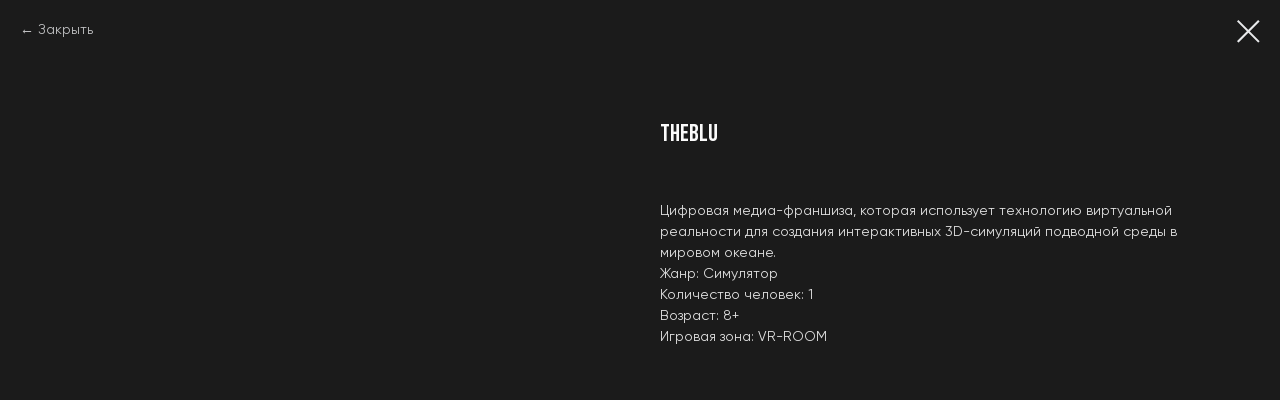

--- FILE ---
content_type: text/css
request_url: https://static.tildacdn.com/css/tilda-quiz-form-1.1.min.css
body_size: 7231
content:
.t-quiz{--step-padding-top:45px;--padding-vertical:35px;--padding-horizontal:45px;--primary-color:#1f5bff;--primary-color-transparent:#1f5bff33;--panel-default-bg-color:#f4f4f4;--text-secondary:rgba(0,0,0,.5);--background-padding:10px;--two-cols-even:minmax(0,1fr) minmax(0,1fr);--two-cols-odd:minmax(0,1fr) minmax(0,2fr);--full-height:100vh;--full-height-with-border:calc(100vh - var(--border-size)*2);--height-100-with-border:calc(100% - var(--border-size)*2);--min-height-mobile:550px;--max-height-mobile:80vh;--min-height-tablet:650px;--gap-between-two-cols:40px;--panel-type:none;--mobile-distance-to-consultant:28px;--mobile-distance-to-media:15px;--step-overflow-gradient-height:20px}.t-quiz.topside-panel{--panel-type:header}.t-quiz.leftside-panel,.t-quiz.rightside-panel{--panel-type:sidebar}.t-quiz__quiz{background-color:var(--panel-default-bg-color);border-radius:var(--outer-border-radius);border-style:solid;box-sizing:border-box;container:quiz/inline-size;width:100%}.t-quiz.popup .t-popup__container{border-radius:var(--outer-border-radius)}.t-quiz.popup .t-popup__container.t-popup__container_no-transform{transition:height .3s ease-in-out!important}.t-quiz__quiz-wrapper{background-color:var(--panel-background-color);border-style:solid;display:-webkit-flex;display:-ms-flexbox;display:flex;-webkit-flex-direction:column;-ms-flex-direction:column;flex-direction:column;height:100%;position:relative;transition:all .3s ease-in-out}.t-quiz.popup.fullscreen:not(.fixed-height) .t-quiz__quiz-wrapper{height:var(--height-100-with-border)}.t-quiz.fullscreen:not(.popup):not(.fixed-height){display:-webkit-flex;display:-ms-flexbox;display:flex;min-height:var(--full-height)}.t-quiz.popup.fullscreen .t-popup__container{display:-webkit-flex;display:-ms-flexbox;display:flex;left:0;right:0}.t-quiz.popup.fullscreen:not(.fixed-height) .t-popup__container{min-height:var(--full-height)}.t-quiz.popup.fullscreen.fixed-height .t-quiz__quiz,.t-quiz.popup.fullscreen.t-quiz.popup .t-popup__container{background-color:transparent!important}.t-quiz.popup.fullscreen .t-popup{padding:0}.t-quiz.popup.fullscreen:not(.fixed-height) .t-popup__container.t-popup__container-static{margin:0}.t-quiz:not(.fullscreen) .t-quiz__result-container{display:-webkit-flex;display:-ms-flexbox;display:flex;-webkit-flex-direction:column;-ms-flex-direction:column;flex-direction:column;min-height:100%}.t-quiz:not(.fullscreen) .t-quiz__result-wrapper{-webkit-flex:1;-ms-flex:1;flex:1}.t-quiz.fullscreen .t-quiz__result,.t-quiz.fullscreen .t-quiz__result-wrapper{height:100%!important}.t-quiz.fixed-height .t-quiz__result-container,.t-quiz.fullscreen:not(.fixed-height) .t-quiz__result-container{display:-webkit-flex;display:-ms-flexbox;display:flex;-webkit-flex-direction:column;-ms-flex-direction:column;flex-direction:column;height:100%}.t-quiz.fixed-height .t-quiz__main,.t-quiz.fullscreen:not(.fixed-height) .t-quiz__main{display:-webkit-flex;display:-ms-flexbox;display:flex;-webkit-flex:1;-ms-flex:1;flex:1;-webkit-flex-direction:column;-ms-flex-direction:column;flex-direction:column}.t-quiz.fixed-height .t-quiz__quiz-form-wrapper,.t-quiz.fullscreen:not(.fixed-height) .t-quiz__quiz-form-wrapper{-webkit-flex:1;-ms-flex:1;flex:1}.t-quiz.popup.fullscreen:not(.fixed-height):has(.t-quiz__cover.t-step-form__step_active,.t-quiz__result.t-step-form__step_active) .t-quiz__quiz-form-wrapper{height:100%}.t-quiz.fullscreen:not(.fixed-height) .t-quiz__cover,.t-quiz.fullscreen:not(.fixed-height) .t-quiz__cover__container,.t-quiz.fullscreen:not(.fixed-height) .t-quiz__cover__fullscreen-container,.t-quiz.fullscreen:not(.fixed-height) .t-quiz__cover__img,.t-quiz.fullscreen:not(.fixed-height) .t-quiz__cover__side-container,.t-quiz.fullscreen:not(.fixed-height) .t-quiz__cover__side-cover{height:100%!important}.t-quiz__quiz-wrapper.t-quiz__quiz-wrapper_fullscreen .t-quiz__sidebar{width:clamp(var(--sidebar-width),20%,300px)}.t-quiz .t-quiz.popup-fullscreen .t-popup__container{margin:0}.t-quiz__panel.t-quiz__sidebar,.t-quiz__quiz-wrapper.t-quiz__quiz-wrapper_dynamic-height .t-quiz__cover,.t-quiz__quiz-wrapper.t-quiz__quiz-wrapper_fixed-height,.t-quiz__quiz-wrapper_fixed-height .t-quiz__content-padding-container,.t-quiz__quiz-wrapper_fixed-height .t-quiz__content-wrapper,.t-quiz__quiz-wrapper_fixed-height .t-quiz__main{overflow-y:auto}.t-quiz__content-wrapper{-ms-flex-pack:justify;background-color:var(--quiz-background-color,#fff);container:main/inline-size;display:-webkit-flex;display:-ms-flexbox;display:flex;-webkit-flex:1;-ms-flex:1;flex:1;-webkit-flex-direction:column;-ms-flex-direction:column;flex-direction:column;-webkit-justify-content:space-between;justify-content:space-between;position:relative;width:100%;z-index:1}.t-step-form__step{padding:var(--step-padding-top) var(--padding-horizontal) 55px}.t-quiz__cover{padding:0;width:100%}.t-quiz__cover__content-container{-ms-flex-align:center;-ms-flex-pack:center;-webkit-align-items:center;align-items:center;box-sizing:border-box;display:-webkit-flex;display:-ms-flexbox;display:flex;-webkit-flex-direction:column;-ms-flex-direction:column;flex-direction:column;gap:30px;-webkit-justify-content:center;justify-content:center;width:100%}.t-quiz__cover__fullscreen-container .t-quiz__cover__content-container{bottom:0;left:0;padding:70px 100px;position:absolute;right:0;top:0}.t-quiz__cover__fullscreen-container .t-quiz__cover__text-wrapper{overflow-y:auto}.t-quiz__cover__side-container .t-quiz__cover__content-container{padding:45px}.t-quiz__cover__text-wrapper{display:-webkit-flex;display:-ms-flexbox;display:flex;-webkit-flex-direction:column;-ms-flex-direction:column;flex-direction:column}.t-quiz__cover__title{word-wrap:break-word;max-width:1160px}.t-quiz__cover__descr{word-wrap:break-word;max-width:700px}.t-quiz__cover__title:has(+.t-quiz__cover__descr){padding-bottom:15px}.t-quiz__cover__fullscreen-container:has(.t-quiz__cover__filter) .t-quiz__cover__descr,.t-quiz__cover__fullscreen-container:has(.t-quiz__cover__filter) .t-quiz__cover__title{color:#fff}.t-quiz__cover__side-container{display:-webkit-flex;display:-ms-flexbox;display:flex}.t-quiz__cover__side-container,.t-quiz__cover__side-container.rightside{-webkit-flex-direction:row;-ms-flex-direction:row;flex-direction:row}.t-quiz__cover__side-container.leftside{-webkit-flex-direction:row-reverse;-ms-flex-direction:row-reverse;flex-direction:row-reverse}.t-quiz__cover__side-container .t-quiz__cover__side-cover{height:-webkit-fit-content;height:fit-content;position:-webkit-sticky;position:sticky;top:0}.t-quiz__cover__side-container .t-quiz__cover__content-container,.t-quiz__cover__side-container .t-quiz__cover__side-cover{-ms-flex-preferred-size:50%;-webkit-flex-basis:50%;flex-basis:50%}.t-quiz__cover_color{height:100%;width:100%}.t-quiz__cover__filter{inset:0;position:absolute}.t-quiz__cover__container{overflow:hidden;position:relative}.t-quiz__cover__img{height:100%;width:100%}.t-quiz__panel{-ms-flex-negative:0;background-color:var(--panel-default-bg-color);-webkit-flex-shrink:0;flex-shrink:0;overflow:hidden;padding:30px var(--padding-horizontal);position:relative}.t-quiz__main__description-container{padding:50px var(--padding-horizontal) 0}.t-quiz__main .t-quiz__quiz-description-text,.t-quiz__main .t-quiz__quiz-description-title,.t-quiz__sidebar .t-quiz__quiz-description-text,.t-quiz__sidebar .t-quiz__quiz-description-title{width:100%}.t-quiz__quiz-description{-ms-flex-pack:justify;-ms-flex-align:center;word-wrap:break-word;-webkit-align-items:center;align-items:center;box-sizing:border-box;display:-webkit-flex;display:-ms-flexbox;display:flex;gap:10px;-webkit-justify-content:space-between;justify-content:space-between}.t-quiz__sidebar .t-quiz__quiz-description{-ms-flex-align:start;-webkit-align-items:flex-start;align-items:flex-start;-webkit-flex-direction:column;-ms-flex-direction:column;flex-direction:column}.t-quiz__quiz-description-icon{height:auto;max-width:40px;vertical-align:top;width:100%}.t-quiz__square{aspect-ratio:1/1}.t-quiz__circle{border-radius:100%}.t-quiz__quiz-description-title{box-sizing:border-box;-webkit-flex:1;-ms-flex:1;flex:1;width:90%}.t-quiz__quiz-description-text{display:inline-block}.t-quiz__progress-bar-container{bottom:0;left:0;overflow:hidden;pointer-events:none;position:absolute;right:0;top:0;-webkit-user-select:none;-ms-user-select:none;user-select:none;z-index:2}.t-quiz__progressbar{background-color:var(--primary-color-transparent);height:5px;position:static;top:0;-webkit-transform:translateZ(0);transform:translateZ(0);width:100%;z-index:1}.t-quiz__progress{background-color:var(--primary-color);height:100%;transition:width .3s ease;width:0}.t-quiz__panel__main{display:-webkit-flex;display:-ms-flexbox;display:flex;-webkit-flex-direction:column;-ms-flex-direction:column;flex-direction:column;gap:25px}.t-quiz.popup.fullscreen .t-quiz__panel__main{min-height:32px}.t-quiz__contact-form__title{padding:25px var(--padding-horizontal)}.t-quiz__contact-form{display:none}.t-quiz__contact-form__layout{display:grid;gap:30px;grid-template-columns:1fr}.t-quiz__contact-form__layout:has(.t-quiz__consultant){gap:25px}.t-quiz__contact-form__layout.t-input-group_two-cols{gap:var(--gap-between-two-cols)}.t-quiz__contact-form .t-input-group{display:-webkit-flex;display:-ms-flexbox;display:flex}.t-quiz__contact-form__footer{margin-top:20px}.t-quiz__contact-form__header{align-self:start;display:grid;gap:25px;grid-template-columns:1fr}.t-quiz__contact-form__header__text-wrapper{display:-webkit-flex;display:-ms-flexbox;display:flex;-webkit-flex-direction:column;-ms-flex-direction:column;flex-direction:column}.t-quiz__contact-form__footer__text,.t-quiz__contact-form__header__descr,.t-quiz__contact-form__header__title{word-break:break-word}.t-quiz__contact-form__header__title:has(+.t-quiz__contact-form__header__descr){padding-bottom:15px}.t-quiz__quiz-wrapper.topside-panel .t-quiz__contact-form__layout.t-input-group_one-col .t-quiz__contact-form__header:has(.t-quiz__consultant),.t-quiz__quiz-wrapper.without-panel .t-quiz__contact-form__layout.t-input-group_one-col .t-quiz__contact-form__header:has(.t-quiz__consultant){display:grid;gap:16px;grid-template-columns:var(--two-cols-even)}.t-quiz__footer{-ms-flex-pack:justify;-ms-flex-align:center;-webkit-align-items:center;align-items:center;container:footer/inline-size;display:-webkit-flex;display:-ms-flexbox;display:flex;-webkit-flex-direction:row;-ms-flex-direction:row;flex-direction:row;gap:40px;-webkit-justify-content:space-between;justify-content:space-between;margin-top:auto;padding-bottom:45px;padding-left:var(--padding-horizontal);padding-right:var(--padding-horizontal)}.t-quiz__footer-sticky{background:linear-gradient(to bottom,transparent 0,var(--btn-wrapper-background-color) var(--step-overflow-gradient-height));bottom:0;left:0;padding-top:var(--step-overflow-gradient-height);position:-webkit-sticky;position:sticky;right:0;z-index:1}.t-quiz__footer-sticky:has(.t-quiz__footer.t-quiz-hidden){display:none}.t-quiz__btn-wrapper{-ms-flex-pack:end;display:-webkit-flex;display:-ms-flexbox;display:flex;-webkit-flex:1;-ms-flex:1;flex:1;gap:8px;-webkit-justify-content:flex-end;justify-content:flex-end}.t-quiz .t-btnflex_sm{padding:15px}.t-quiz .t-btnflex_md{min-width:130px;padding:15px 30px}.t-quiz__inputs-wrapper{display:-webkit-flex;display:-ms-flexbox;display:flex;-webkit-flex-direction:column;-ms-flex-direction:column;flex-direction:column;gap:40px}.t-quiz .t-step-form__step_active .t-input-group{display:grid}.t-quiz .t-input-group{display:block;-webkit-flex-direction:column;-ms-flex-direction:column;flex-direction:column;gap:25px}.t-quiz .t-input-group.t-input-group_two-cols{gap:var(--gap-between-two-cols)}.t-quiz .t-input-title:has(+.t-input-subtitle){padding-bottom:5px}.t-quiz__contact-form .t-quiz__inputs-wrapper .t-input-group:not(.t-input-group_two-cols){gap:5px}.t-quiz__contact-form .t-quiz__inputs-wrapper .t-input-group:not(.t-input-group_two-cols):has(.t-input-subtitle){gap:15px}.t-quiz__contact-form .t-quiz__inputs-wrapper{gap:25px}.t-quiz .t-input-group__title-container{display:-webkit-flex;display:-ms-flexbox;display:flex;-webkit-flex:1;-ms-flex:1;flex:1;-webkit-flex-direction:column;-ms-flex-direction:column;flex-direction:column}.t-quiz .t-input-subtitle,.t-quiz .t-input-title{word-wrap:break-word;height:unset}.t-quiz .t-datepicker__wrapper,.t-quiz .t-inputtime{max-width:245px}.t-quiz .t-form_bbonly .t-input-title{margin-bottom:0}.t-quiz .t-form_bbonly .t-input-subtitle{padding-bottom:0;padding-top:5px}.t-quiz__variants-hint{font-style:italic;margin-top:15px;opacity:.5}.t-quiz .t-ownvariant-wrapper_flex .t-input-ownanswer{height:calc(1em + 5px)}.t-quiz .t-img-select__text{margin-top:10px}.t-quiz .t-radio__wrapper{margin-top:0}.t-quiz .t-img-select__container{margin:0}.t-quiz .t-img-select__container.t-img-select__container_all-in-row{padding-right:var(--padding-horizontal)}.t-quiz .t-input-block:has(.t-img-select__container_all-in-row){margin-left:calc(var(--padding-horizontal)*-1);margin-right:calc(var(--padding-horizontal)*-1);padding-left:var(--padding-horizontal)}.t-quiz .t-img-select__control,.t-quiz .t-img-select__item{margin:0}.t-quiz .t-input-block:has(.t-contact-method__types-container){--contact-method-padding-h:var(--padding-horizontal)}.t-quiz .t-checkboxes__wrapper .t-checkbox__control,.t-quiz .t-checkboxes__wrapper .t-ownvariant-wrapper_flex{margin-top:0}.t-quiz .t-checkboxes__wrapper_button.t-checkboxes__wrapper .t-checkbox__control,.t-quiz .t-checkboxes__wrapper_button.t-checkboxes__wrapper .t-ownvariant-wrapper_flex{margin:0}.t-quiz .t-checkboxes__wrapper_button .t-checkboxes__item:last-of-type,.t-quiz .t-radio__wrapper_button .t-radio__ownvariant-wrapper:last-of-type{margin-bottom:0}.t-quiz .t-checkboxes__wrapper_button .t-checkboxes__item,.t-quiz .t-radio__wrapper_button .t-radio__item{height:auto;margin-bottom:0;min-height:60px}.t-quiz .t-radio__wrapper_button .t-radio__item{padding:10px 15px}.t-quiz .t-checkboxes__wrapper_button .t-checkboxes__item{display:-webkit-flex;display:-ms-flexbox;display:flex;-webkit-flex-direction:column;-ms-flex-direction:column;flex-direction:column;padding:0}.t-quiz .t-checkboxes__wrapper_button .t-checkboxes__item .t-checkbox__control{box-sizing:border-box;-webkit-flex:1;-ms-flex:1;flex:1;padding:10px 15px}.t-quiz .t-checkboxes__wrapper_button .t-checkboxes__item .t-checkboxes__ownvariant-wrapper{display:-webkit-flex;display:-ms-flexbox;display:flex;-webkit-flex:1;-ms-flex:1;flex:1;-webkit-flex-direction:column;-ms-flex-direction:column;flex-direction:column;height:100%}.t-quiz .t-input-block_rd-flex .t-checkboxes__wrapper,.t-quiz .t-input-block_rd-flex .t-checkboxes__wrapper fieldset,.t-quiz .t-input-block_rd-flex .t-radio__wrapper,.t-quiz .t-input-block_rd-flex .t-radio__wrapper fieldset{gap:15px}.t-quiz .t-input-block_rd-flex .t-radio__control,.t-quiz .t-input-block_rd-flex .t-radio__control:first-child,.t-quiz .t-input-block_rd-flex .t-radio__control:last-child{margin:0}.t-quiz .t-input-block:not(.t-input-block_rd-flex) .t-checkboxes__wrapper,.t-quiz .t-input-block:not(.t-input-block_rd-flex) .t-radio__wrapper{display:-webkit-flex;display:-ms-flexbox;display:flex;-webkit-flex-direction:column;-ms-flex-direction:column;flex-direction:column;gap:15px}.t-quiz .t-checkbox__control.t-checkbox__control,.t-quiz .t-radio__control.t-radio__control{margin:0}.t-quiz__main{position:relative;z-index:1}.t-quiz__main.t-quiz-hidden .t-quiz__quiz-form-wrapper{max-height:0;opacity:0;overflow:hidden;visibility:hidden}.t-quiz .justify-start{-ms-flex-pack:start;-webkit-justify-content:flex-start;justify-content:flex-start}.t-quiz .justify-center{-ms-flex-pack:center;-webkit-justify-content:center;justify-content:center}.t-quiz .justify-end{-ms-flex-pack:end;-webkit-justify-content:flex-end;justify-content:flex-end}.t-quiz .align-start{-ms-flex-align:start;-webkit-align-items:flex-start;align-items:flex-start;text-align:start}.t-quiz .align-center{-ms-flex-align:center;-webkit-align-items:center;align-items:center;text-align:center}.t-quiz .align-end{-ms-flex-align:end;-webkit-align-items:flex-end;align-items:flex-end;text-align:end}.t-step-form__step.t-quiz__result{box-sizing:border-box;height:100%;padding:0}.t-quiz__result-container{padding-left:var(--padding-horizontal);padding-right:var(--padding-horizontal)}.t-quiz__result_leftside .t-quiz__result-wrapper,.t-quiz__result_rightside .t-quiz__result-wrapper{padding-bottom:45px;padding-top:45px}.t-quiz__result_topside .t-quiz__result-wrapper{padding-bottom:45px;padding-top:30px}.t-quiz__result_bottomside .t-quiz__result-wrapper{padding-bottom:45px;padding-top:45px}.t-quiz__result_bottomside .t-quiz__result-content-wrapper{margin-bottom:45px}.t-quiz__result_topside .t-quiz__result-img-wrapper{margin-bottom:25px}.t-quiz__result-button-container .t-quiz__result-btn{margin-top:0!important}.t-quiz__result_topside .t-quiz__result-wrapper:not(:has(.sticky)) .t-quiz__result-btn,.t-quiz__result_topside .t-quiz__result-wrapper:not(:has(.sticky)) .t-quiz__result-button-container{margin-top:25px}.t-quiz__result_leftside .t-quiz__result-btn,.t-quiz__result_leftside .t-quiz__result-button-container,.t-quiz__result_rightside .t-quiz__result-btn,.t-quiz__result_rightside .t-quiz__result-button-container{margin-top:30px}.t-quiz__result_bottomside .t-quiz__result-btn,.t-quiz__result_bottomside .t-quiz__result-button-container{margin-top:25px}.t-quiz__result_topside .t-quiz__result-wrapper:has(.sticky){padding-bottom:25px}.t-quiz__result_topside .t-quiz__result-wrapper:has(.sticky) .t-quiz__result-btn-wrapper{padding-bottom:20px;padding-top:20px}.t-quiz__result_topside .t-quiz__result-content-wrapper.sticky .t-quiz__result-text{padding-bottom:5px}.t-quiz__result-button-container{display:-webkit-flex;display:-ms-flexbox;display:flex;-webkit-flex-direction:row;-ms-flex-direction:row;flex-direction:row;-webkit-flex-wrap:wrap;-ms-flex-wrap:wrap;flex-wrap:wrap;gap:8px}.t-quiz__result-button-container.t-align_left{-ms-flex-pack:start;-webkit-justify-content:flex-start;justify-content:flex-start}.t-quiz__result-button-container.t-align_center{-ms-flex-pack:center;-webkit-justify-content:center;justify-content:center}.t-quiz__result-button-container.t-align_right{-ms-flex-pack:end;-webkit-justify-content:flex-end;justify-content:flex-end}.t-quiz__result-btn-wrapper{--gradient-height:10px;-ms-flex-pack:center;background:linear-gradient(to bottom,transparent 0,var(--btn-wrapper-background-color) var(--gradient-height));bottom:0;box-sizing:border-box;display:-webkit-flex;display:-ms-flexbox;display:flex;-webkit-justify-content:center;justify-content:center;position:-webkit-sticky;position:sticky;width:100%}.t-quiz__result-btn-wrapper .t-quiz__result-btn.t-btn{-webkit-flex:1;-ms-flex:1;flex:1;max-width:500px}.t-quiz__result-btn-wrapper .t-quiz__result-btn.t-btn:only-child{-webkit-flex:unset;-ms-flex:unset;flex:unset;min-width:400px}@media screen and (max-width:640px){.t-quiz__result-btn-wrapper .t-quiz__result-btn.t-btn:only-child{min-width:unset}}.t-quiz__result_bottomside .t-quiz__result-wrapper,.t-quiz__result_topside .t-quiz__result-wrapper{margin:auto;max-width:560px;width:100%}.t-quiz__result_flex .t-quiz__result-wrapper{-ms-flex-pack:justify;box-sizing:border-box;display:-webkit-flex;display:-ms-flexbox;display:flex;-webkit-justify-content:space-between;justify-content:space-between}.t-quiz__result_flex .t-quiz__result-content-wrapper{-ms-flex-item-align:center;-webkit-align-self:center;align-self:center}.t-quiz__result_flex .t-quiz__result-content-wrapper.justify-start{-ms-flex-item-align:start;-webkit-align-self:flex-start;align-self:flex-start}.t-quiz__result_flex .t-quiz__result-content-wrapper.justify-end{-ms-flex-item-align:end;-webkit-align-self:flex-end;align-self:flex-end}.t-quiz__result_flex .t-quiz__result-content-wrapper,.t-quiz__result_flex .t-quiz__result-img-wrapper{width:48%}.t-quiz__result_block .t-quiz__result-img-wrapper{aspect-ratio:16/9;width:100%}.t-quiz__result-img-wrapper{background-position:50%;background-repeat:no-repeat;background-size:cover}.t-quiz__result-content-wrapper{display:-webkit-flex;display:-ms-flexbox;display:flex;-webkit-flex-direction:column;-ms-flex-direction:column;flex-direction:column}.t-quiz__result-content-wrapper.t-align_left{-ms-flex-align:start;-webkit-align-items:flex-start;align-items:flex-start}.t-quiz__result-content-wrapper.t-align_center{-ms-flex-align:center;-webkit-align-items:center;align-items:center}.t-quiz__result-content-wrapper.t-align_right{-ms-flex-align:end;-webkit-align-items:flex-end;align-items:flex-end}.t-quiz__result-content-wrapper,.t-quiz__result-img-wrapper{box-sizing:border-box}.t-quiz__result-img{display:block;max-width:100%}.t-quiz__result-title:has(+.t-quiz__result-text){padding-bottom:10px}.t-quiz__result.t-form__successbox{background-color:transparent}.t-quiz:has(.t-quiz__result_ordinary.t-step-form__step_active) .t-quiz__main__description-container,.t-quiz:has(.t-quiz__result_ordinary.t-step-form__step_active) .t-quiz__panel{display:none}.t-quiz__cover__btns-container{display:-webkit-flex;display:-ms-flexbox;display:flex;-webkit-flex-direction:row;-ms-flex-direction:row;flex-direction:row;gap:8px}.t-quiz__quiz-wrapper.leftside-panel .t-input-group__header .t-quiz__consultant,.t-quiz__quiz-wrapper.leftside-panel .t-quiz__contact-form__header .t-quiz__consultant,.t-quiz__quiz-wrapper.rightside-panel .t-input-group__header .t-quiz__consultant,.t-quiz__quiz-wrapper.rightside-panel .t-quiz__contact-form__header .t-quiz__consultant,.t-quiz__quiz-wrapper.topside-panel .t-quiz__sidebar .t-quiz__consultant,.t-quiz__quiz-wrapper.without-panel .t-quiz__sidebar .t-quiz__consultant{display:none}.t-quiz__quiz-wrapper.leftside-panel .t-quiz__sidebar .t-quiz__consultant,.t-quiz__quiz-wrapper.rightside-panel .t-quiz__sidebar .t-quiz__consultant,.t-quiz__quiz-wrapper.topside-panel .t-input-group__header .t-quiz__consultant,.t-quiz__quiz-wrapper.without-panel .t-input-group__header .t-quiz__consultant{display:block}.t-quiz__quiz-wrapper.topside-panel:not(.t-quiz__inputs-in-cols) .t-input-group__header:has(.t-quiz__consultant),.t-quiz__quiz-wrapper.without-panel:not(.t-quiz__inputs-in-cols) .t-input-group__header:has(.t-quiz__consultant){display:grid;gap:16px;grid-template-columns:var(--two-cols-even)}.t-quiz__quiz-wrapper.topside-panel:not(.t-quiz__inputs-in-cols) .t-step-form__step_active:has(.t-quiz__consultant,.t-quiz-step__media) .t-input-group__header,.t-quiz__quiz-wrapper.without-panel:not(.t-quiz__inputs-in-cols) .t-step-form__step_active:has(.t-quiz__consultant,.t-quiz-step__media) .t-input-group__header{gap:25px}.t-quiz__quiz-wrapper.t-quiz__quiz-wrapper_withsidebar.t-quiz__inputs-in-cols .t-input-group__header:has(.t-quiz-step__media),.t-quiz__quiz-wrapper.topside-panel.t-quiz__inputs-in-cols .t-input-group__header:has(.t-quiz-step__media),.t-quiz__quiz-wrapper.topside-panel.t-quiz__inputs-in-cols .t-input-group__header:has(.t-quiz__consultant),.t-quiz__quiz-wrapper.without-panel.t-quiz__inputs-in-cols .t-input-group__header:has(.t-quiz-step__media),.t-quiz__quiz-wrapper.without-panel.t-quiz__inputs-in-cols .t-input-group__header:has(.t-quiz__consultant){align-self:start;display:grid;gap:25px;grid-template-columns:1fr}.t-quiz__consultant__container{-ms-flex-pack:start;display:-webkit-flex;display:-ms-flexbox;display:flex;gap:15px;-webkit-justify-content:flex-start;justify-content:flex-start}.t-input-group_two-cols .t-input-group__header .t-quiz__consultant__container,.t-input-group_two-cols .t-quiz__contact-form__header .t-quiz__consultant__container{-webkit-flex-direction:row;-ms-flex-direction:row;flex-direction:row}.t-input-group_one-col .t-input-group__header .t-quiz__consultant__container,.t-input-group_one-col .t-quiz__contact-form__header .t-quiz__consultant__container{-webkit-flex-direction:row-reverse;-ms-flex-direction:row-reverse;flex-direction:row-reverse}.t-quiz__consultant__msg-bubble,.t-quiz__sidebar .t-quiz__consultant__container{-webkit-flex-direction:column;-ms-flex-direction:column;flex-direction:column}.t-quiz__consultant__msg-bubble{background-color:var(--consultant-msg-bubble-bg);border-radius:4px;box-sizing:border-box;display:-webkit-flex;display:-ms-flexbox;display:flex;gap:10px;max-width:100%;padding:10px 12px;position:relative;width:-webkit-fit-content;width:fit-content}.t-quiz__consultant__info-container+.t-quiz__consultant__msg-bubble:after{content:"";height:0;line-height:0;margin:0;position:absolute;width:0}.t-input-group_two-cols .t-input-group__header .t-quiz__consultant__msg-bubble:after,.t-input-group_two-cols .t-quiz__contact-form__header .t-quiz__consultant__msg-bubble:after{border-bottom:8px solid transparent;border-left:8px;border-right:8px solid var(--consultant-msg-bubble-bg);border-top:8px solid transparent;left:-8px;top:15px}.t-input-group_one-col .t-input-group__header .t-quiz__consultant__msg-bubble:after,.t-input-group_one-col .t-quiz__contact-form__header .t-quiz__consultant__msg-bubble:after{border-bottom:8px solid transparent;border-left:8px solid var(--consultant-msg-bubble-bg);border-right:8px;border-top:8px solid transparent;right:-8px;top:15px}.t-quiz__sidebar .t-quiz__consultant__msg-bubble:after{border-bottom:8px solid var(--consultant-msg-bubble-bg);border-left:8px solid transparent;border-right:8px solid transparent;border-top:8px;left:15px;top:-8px}.t-quiz__consultant__info-container{-ms-flex-align:start;-webkit-align-items:flex-start;align-items:flex-start;display:-webkit-flex;display:-ms-flexbox;display:flex;-webkit-flex-direction:row;-ms-flex-direction:row;flex-direction:row;gap:10px}.t-quiz__consultant__img{aspect-ratio:1;border-radius:4px;object-fit:cover;overflow:hidden;width:54px}.t-quiz__consultant__descr{opacity:.5}.t-quiz .t-form__errorbox-middle{box-sizing:border-box;padding:0 var(--padding-horizontal) 30px}.t-quiz__quiz_dynamic-height{transition:all .3s ease-in-out}.t-quiz__quiz__popup_dynamic-height{height:100%;max-height:100%;transition:height .3s ease-in-out}.t-quiz-hidden{display:none!important}.t-quiz .t-submit{height:unset}.t-quiz__btn-wrapper .t-btn:disabled,.t-quiz__btn-wrapper .t-submit:disabled,.t-quiz__cover__btns-container .t-btn:disabled,.t-quiz__result-btn-wrapper .t-btn:disabled{opacity:.4;pointer-events:none}.t-quiz .t-form__inputsbox{max-height:10000px;transition:max-height .3s cubic-bezier(.19,1,.22,1)}.t-quiz .t-input{-webkit-appearance:none;background-color:transparent}.t-quiz .t-input-block textarea.t-input_pvis{padding-top:26px}.t-quiz .t-input-block textarea{background-color:transparent;padding-top:17px}.t-quiz__quiz .t-form__successbox{margin:0}.t-quiz__footer__text-container{-ms-flex-align:start;-webkit-align-items:flex-start;align-items:flex-start;display:-webkit-flex;display:-ms-flexbox;display:flex;-webkit-flex-direction:row;-ms-flex-direction:row;flex-direction:row;gap:15px}.t-quiz__counter-container{-ms-flex-align:center;-webkit-align-items:center;align-items:center;display:-webkit-flex;display:-ms-flexbox;display:flex;opacity:.5}.t-quiz__counter{font-variant-numeric:tabular-nums}.t-quiz__text-extra{word-break:break-word}.t-quiz__consultant__name-container{display:-webkit-flex;display:-ms-flexbox;display:flex;-webkit-flex-direction:column;-ms-flex-direction:column;flex-direction:column}.t-quiz__content-padding-container{box-sizing:border-box;height:100%;transition:padding .1s ease-in-out;width:100%}.t-quiz__quiz-wrapper_fullscreen .t-quiz__content-padding-container{display:-webkit-flex;display:-ms-flexbox;display:flex;-webkit-flex-direction:column;-ms-flex-direction:column;flex-direction:column}.t-quiz__content-padding-container .t-quiz__content-wrapper{height:100%}.t-quiz .t-input-group.t-input-group_two-cols,.t-quiz__contact-form__layout.t-input-group_two-cols{grid-template-columns:var(--two-cols-even)}.t-quiz .t-input-group.cols_1to2,.t-quiz .t-input-group.t-input-group_two-cols_1to2,.t-quiz__contact-form__layout.cols_1to2,.t-quiz__contact-form__layout.t-input-group_two-cols_1to2{grid-template-columns:var(--two-cols-odd)}.t-quiz .t-input-group.cols_1to2:has(>:first-child:last-child),.t-quiz .t-input-group.t-input-group_two-cols:has(>:first-child:last-child),.t-quiz .t-input-group.t-input-group_two-cols_1to2:has(>:first-child:last-child),.t-quiz__contact-form__layout.cols_1to2:has(>:first-child:last-child),.t-quiz__contact-form__layout.t-input-group_two-cols:has(>:first-child:last-child),.t-quiz__contact-form__layout.t-input-group_two-cols_1to2:has(>:first-child:last-child){grid-template-columns:1fr}.t-quiz__quiz-wrapper.leftside-panel{-webkit-flex-direction:row;-ms-flex-direction:row;flex-direction:row}.t-quiz__quiz-wrapper.rightside-panel{-webkit-flex-direction:row-reverse;-ms-flex-direction:row-reverse;flex-direction:row-reverse}.t-quiz__sidebar .t-quiz__sidebar__top-container{gap:16px}.t-quiz__sidebar,.t-quiz__sidebar .t-quiz__sidebar__top-container{display:-webkit-flex;display:-ms-flexbox;display:flex;-webkit-flex-direction:column;-ms-flex-direction:column;flex-direction:column}.t-quiz__sidebar{--sidebar-width:200px;--sidebar-padding-top:25px;--sidebar-padding-bottom:35px;--sidebar-gap:40px;-ms-flex-pack:justify;box-sizing:border-box;gap:var(--sidebar-gap);-webkit-justify-content:space-between;justify-content:space-between;padding:var(--sidebar-padding-top) 25px var(--sidebar-padding-bottom);width:var(--sidebar-width)}.t-quiz__sidebar .t-quiz__text-extra{margin-top:auto}.t-quiz__quiz-wrapper_withsidebar .t-quiz__footer .t-quiz__text-extra{display:none}.t-quiz__quiz-wrapper_fixed-height .t-quiz__main{height:100%;-webkit-mask-image:linear-gradient(to bottom,transparent 0,#000 var(--step-overflow-gradient-height),#000 calc(100% - var(--step-overflow-gradient-height)),transparent 100%);mask-image:linear-gradient(to bottom,transparent 0,#000 var(--step-overflow-gradient-height),#000 calc(100% - var(--step-overflow-gradient-height)),transparent 100%)}.t-quiz__quiz-wrapper_fixed-height .t-quiz__main:has(.t-quiz__footer-sticky){-webkit-mask-image:linear-gradient(to bottom,transparent 0,#000 var(--step-overflow-gradient-height));mask-image:linear-gradient(to bottom,transparent 0,#000 var(--step-overflow-gradient-height))}.t-quiz__quiz-wrapper_fixed-height .t-quiz__main:has(.t-quiz__cover.t-step-form__step_active,.t-quiz__result.t-step-form__step_active){-webkit-mask-image:none;mask-image:none}.t-quiz__counter-container.t-quiz__counter-container_mobile{display:none}.t-quiz__quiz-wrapper_fixed-height.t-quiz__inputs-in-cols .t-quiz__screen-wrapper:not(.t-quiz__contact-form) .t-input-group__header{height:-webkit-fit-content;height:fit-content;position:-webkit-sticky;position:sticky;top:var(--step-padding-top)}.t-quiz__quiz-wrapper.t-quiz__quiz-wrapper_fullscreen .t-quiz__footer,.t-quiz__quiz-wrapper.t-quiz__quiz-wrapper_fullscreen .t-quiz__main__description-container,.t-quiz__quiz-wrapper.t-quiz__quiz-wrapper_fullscreen .t-quiz__panel:not(.t-quiz__sidebar),.t-quiz__quiz-wrapper.t-quiz__quiz-wrapper_fullscreen .t-step-form__step:not(.t-quiz__cover):not(.t-quiz__result){padding-left:0;padding-right:0}.t-quiz__quiz-wrapper.t-quiz__quiz-wrapper_fullscreen .t-width{box-sizing:border-box;margin:0 auto;padding:0 40px}.t-quiz__quiz-wrapper.t-quiz__quiz-wrapper_fullscreen .t-quiz__consultant__msg-bubble,.t-quiz__quiz-wrapper.topside-panel:not(.t-quiz__inputs-in-cols) .t-quiz__consultant__msg-bubble,.t-quiz__quiz-wrapper.without-panel:not(.t-quiz__inputs-in-cols) .t-quiz__consultant__msg-bubble{max-width:100%}.t-quiz .t-form{height:100%}.t-quiz.popup.fullscreen .t-quiz__sidebar .t-quiz__quiz-description{-webkit-flex-direction:column;-ms-flex-direction:column;flex-direction:column;padding:0}.t-quiz.popup.fullscreen .t-quiz__quiz-wrapper.topside-panel .t-quiz__panel__main{-webkit-flex-direction:row;-ms-flex-direction:row;flex-direction:row}.t-quiz.popup.fullscreen .t-quiz__main__description-container,.t-quiz.popup.fullscreen .t-quiz__quiz-wrapper.topside-panel .t-quiz__panel__main{-ms-flex-pack:justify;-ms-flex-align:center;-webkit-align-items:center;align-items:center;-webkit-justify-content:space-between;justify-content:space-between}.t-quiz.popup.fullscreen .t-quiz__main__description-container{display:-webkit-flex;display:-ms-flexbox;display:flex}.t-quiz.popup.fullscreen .t-popup__close{height:auto;right:20px!important;top:20px;width:auto}.t-quiz.popup .t-popup__block-close{height:32px;width:32px}.t-quiz.popup .t-popup__block-close-button{height:32px;padding:0;width:32px}.t-quiz.popup .t-popup__close-icon path{fill:var(--btn-close-popup-icon-color)}.t-quiz.popup .t-popup__block-close-button svg{height:20px;width:20px}.t-quiz.popup.fullscreen .t-popup__block-close-button{background-color:var(--btn-close-popup-bg-color);border-radius:50%;padding:0}.t-quiz.popup.fullscreen .t-popup__close-icon{opacity:.5}.t-quiz.popup.fullscreen .t-popup__block-close-button svg{height:14px;width:14px}.t-quiz.popup .t-popup__btn-close-popup,.t-quiz.popup .t-quiz__content-wrapper__btn-close-popup,.t-quiz.popup .t-quiz__main__description-container__btn-close-popup,.t-quiz.popup .t-quiz__panel__main__btn-close-popup{display:none}.t-quiz.popup .t-popup__btn-close-popup{display:block}.t-quiz__content-padding-container,.t-quiz__content-wrapper,.t-quiz__panel,.t-quiz__progress-bar-container,.t-quiz__quiz-wrapper{border-radius:var(--inner-border-radius)}.t-quiz.withpadding .t-quiz__content-padding-container,.t-quiz.withpadding .t-quiz__content-wrapper,.t-quiz.withpadding .t-quiz__progress-bar-container{border-radius:var(--content-padding-radius)}.t-quiz:not(.withpadding) .rightside-panel .t-quiz__content-padding-container,.t-quiz:not(.withpadding) .rightside-panel .t-quiz__content-wrapper,.t-quiz:not(.withpadding) .rightside-panel .t-quiz__progress-bar-container{border-radius:0;border-bottom-left-radius:var(--inner-border-radius);border-top-left-radius:var(--inner-border-radius)}.t-quiz:not(.withpadding) .leftside-panel .t-quiz__content-padding-container,.t-quiz:not(.withpadding) .leftside-panel .t-quiz__content-wrapper,.t-quiz:not(.withpadding) .leftside-panel .t-quiz__progress-bar-container{border-radius:0;border-bottom-right-radius:var(--inner-border-radius);border-top-right-radius:var(--inner-border-radius)}.t-quiz:not(.withpadding) .topside-panel .t-quiz__content-padding-container,.t-quiz:not(.withpadding) .topside-panel .t-quiz__content-wrapper,.t-quiz:not(.withpadding) .topside-panel .t-quiz__progress-bar-container{border-radius:0;border-bottom-left-radius:var(--inner-border-radius);border-bottom-right-radius:var(--inner-border-radius)}.t-quiz:has(.t-quiz__cover.t-step-form__step_active,.t-quiz__result.t-step-form__step_active) .t-quiz__content-padding-container,.t-quiz:has(.t-quiz__cover.t-step-form__step_active,.t-quiz__result.t-step-form__step_active) .t-quiz__content-wrapper,.t-quiz:has(.t-quiz__cover.t-step-form__step_active,.t-quiz__result.t-step-form__step_active) .t-quiz__progress-bar-container{border-radius:var(--inner-border-radius)}.t-quiz__cover__fullscreen-container .t-quiz__cover__container,.t-quiz__cover__fullscreen-container .t-quiz__cover__img{border-radius:var(--inner-border-radius)}.t-quiz__cover__side-container.leftside .t-quiz__cover__container{border-bottom-left-radius:var(--inner-border-radius);border-top-left-radius:var(--inner-border-radius)}.t-quiz__cover__side-container.rightside .t-quiz__cover__container{border-bottom-right-radius:var(--inner-border-radius);border-top-right-radius:var(--inner-border-radius)}.t-quiz__quiz-wrapper.panel-hidden .t-quiz__content-padding-container,.t-quiz__quiz-wrapper.without-panel .t-quiz__content-padding-container{padding:var(--content-padding)}.t-quiz__quiz-wrapper.leftside-panel .t-quiz__content-padding-container{padding-bottom:var(--content-padding);padding-right:var(--content-padding);padding-top:var(--content-padding)}.t-quiz__quiz-wrapper.rightside-panel .t-quiz__content-padding-container{padding-bottom:var(--content-padding);padding-left:var(--content-padding);padding-top:var(--content-padding)}.t-quiz__quiz-wrapper.topside-panel .t-quiz__content-padding-container{padding-bottom:var(--content-padding);padding-left:var(--content-padding);padding-right:var(--content-padding)}@media screen and (min-width:960px){.t-quiz .t-input-group_two-cols .t-checkboxes__wrapper .t-checkbox__control:first-child,.t-quiz .t-input-group_two-cols .t-radio__item:first-child{margin-top:0}.t-quiz .t-input-group_two-cols .t-input-title{height:unset}.t-quiz__quiz-wrapper_fixed-height.t-quiz__inputs-in-cols .t-quiz__contact-form__header{height:-webkit-fit-content;height:fit-content;position:-webkit-sticky;position:sticky;top:var(--step-padding-top)}.t-quiz .t-btn{max-width:350px}.t-quiz__footer__text-container{max-width:45%}.t-quiz .t-col_8 .t-quiz__sidebar,.t-quiz .t-col_9 .t-quiz__sidebar,.t-quiz .t-width_8 .t-quiz__sidebar,.t-quiz .t-width_9 .t-quiz__sidebar{width:clamp(var(--sidebar-width),35%,calc(var(--sidebar-width) + 30px))}.t-quiz .t-col_10 .t-quiz__sidebar,.t-quiz .t-col_11 .t-quiz__sidebar,.t-quiz .t-width_10 .t-quiz__sidebar,.t-quiz .t-width_11 .t-quiz__sidebar{width:clamp(var(--sidebar-width),35%,calc(var(--sidebar-width) + 60px))}.t-quiz .t-col_100 .t-quiz__sidebar,.t-quiz .t-col_12 .t-quiz__sidebar,.t-quiz .t-width_100 .t-quiz__sidebar,.t-quiz .t-width_12 .t-quiz__sidebar{width:clamp(var(--sidebar-width),35%,calc(var(--sidebar-width) + 90px))}.t-quiz.fullscreen .t-quiz__sidebar .t-quiz__width-container{-ms-flex-pack:justify;display:-webkit-flex;display:-ms-flexbox;display:flex;-webkit-flex:1;-ms-flex:1;flex:1;-webkit-flex-direction:column;-ms-flex-direction:column;flex-direction:column;gap:40px;-webkit-justify-content:space-between;justify-content:space-between;padding:0}@container footer (min-width: 760px){.t-quiz__footer__text-container{max-width:55%}}@container footer (min-width: 960px){.t-quiz__footer__text-container{max-width:65%}}@container main (max-width: 400px){.t-quiz__footer{-ms-flex-align:end;-webkit-align-items:flex-end;align-items:flex-end;-webkit-flex-direction:column;-ms-flex-direction:column;flex-direction:column;gap:20px}.t-quiz__btn-wrapper{-ms-flex-pack:start;-webkit-justify-content:flex-start;justify-content:flex-start}.t-quiz__footer__text-container{max-width:100%}.t-quiz__counter-container{-ms-flex-pack:end;-webkit-justify-content:flex-end;justify-content:flex-end}}}@media screen and (min-width:641px) and (max-width:960px){.t-quiz{--content-padding-radius:0!important;--content-padding:0px!important}.t-quiz.fixed-height .t-quiz__quiz-wrapper{height:100%!important;min-height:var(--min-height-tablet)}.t-quiz.fixed-height .t-quiz__main{height:100%;overflow-y:hidden!important}.t-quiz.popup.fullscreen .t-popup__container{height:unset;width:100%!important}.t-quiz__content-padding-container{display:-webkit-flex;display:-ms-flexbox;display:flex;-webkit-flex:1;-ms-flex:1;flex:1;-webkit-flex-direction:column;-ms-flex-direction:column;flex-direction:column}.t-quiz__content-wrapper{-webkit-flex:1;-ms-flex:1;flex:1}.t-quiz__content-padding-container,.t-quiz__content-wrapper{height:100%!important}.t-quiz:has(.t-quiz__cover.t-step-form__step_active) .t-quiz__quiz-form-wrapper{height:100%}.t-quiz__cover,.t-quiz__cover__fullscreen-container,.t-quiz__cover__fullscreen-container .t-quiz__cover__container,.t-quiz__cover__fullscreen-container .t-quiz__cover__img,.t-quiz__cover__side-container{min-height:var(--min-height-tablet)}.t-quiz__cover,.t-quiz__cover__container,.t-quiz__cover__fullscreen-container,.t-quiz__cover__img,.t-quiz__cover__side-container,.t-quiz__result{height:100%!important}.t-quiz.fullscreen .t-quiz__panel{padding-left:0;padding-right:0}.t-quiz.leftside-panel,.t-quiz.rightside-panel{--panel-type:header}.t-quiz.leftside-panel .t-quiz__quiz-wrapper,.t-quiz.rightside-panel .t-quiz__quiz-wrapper{-webkit-flex-direction:column;-ms-flex-direction:column;flex-direction:column}.t-quiz__quiz-wrapper .t-quiz__panel.t-quiz__panel_mobile-empty{display:none}.t-quiz .t-input-group.cols_1to2,.t-quiz .t-input-group.t-input-group_two-cols,.t-quiz .t-input-group.t-input-group_two-cols_1to2,.t-quiz__contact-form__layout.cols_1to2,.t-quiz__contact-form__layout.t-input-group_two-cols,.t-quiz__contact-form__layout.t-input-group_two-cols_1to2{grid-template-columns:1fr}.t-quiz__sidebar{--sidebar-padding-top:30px;--sidebar-padding-bottom:30px;box-sizing:border-box;padding:var(--sidebar-padding-top) var(--padding-horizontal) var(--sidebar-padding-bottom);width:100%}.t-quiz__sidebar .t-quiz__quiz-description{-webkit-flex-direction:row;-ms-flex-direction:row;flex-direction:row}:is(.t-input-group__header,.t-quiz__contact-form__header) .t-quiz__consultant{-ms-flex-order:-1;-webkit-order:-1;order:-1}.t-quiz__quiz-wrapper.topside-panel .t-quiz__contact-form__layout.t-input-group_one-col .t-quiz__contact-form__header:has(.t-quiz__consultant),.t-quiz__quiz-wrapper.topside-panel:not(.t-quiz__inputs-in-cols) .t-input-group__header:has(.t-quiz__consultant),.t-quiz__quiz-wrapper.without-panel .t-quiz__contact-form__layout.t-input-group_one-col .t-quiz__contact-form__header:has(.t-quiz__consultant),.t-quiz__quiz-wrapper.without-panel:not(.t-quiz__inputs-in-cols) .t-input-group__header:has(.t-quiz__consultant){grid-template-columns:1fr}.t-quiz__quiz-wrapper_fixed-height.t-quiz__inputs-in-cols .t-quiz__screen-wrapper:not(.t-quiz__contact-form) .t-input-group__header{height:-webkit-fit-content;height:fit-content;position:relative;top:0}.t-quiz .t-input-group__header,.t-quiz .t-quiz__contact-form__header{display:-webkit-flex;display:-ms-flexbox;display:flex;-webkit-flex-direction:column;-ms-flex-direction:column;flex-direction:column}.t-quiz.fullscreen .t-quiz__sidebar{max-width:100%;width:100%}.t-quiz__quiz-wrapper.leftside-panel .t-input-group__header .t-quiz__consultant,.t-quiz__quiz-wrapper.leftside-panel .t-quiz__contact-form__header .t-quiz__consultant,.t-quiz__quiz-wrapper.rightside-panel .t-input-group__header .t-quiz__consultant,.t-quiz__quiz-wrapper.rightside-panel .t-quiz__contact-form__header .t-quiz__consultant,.t-quiz__quiz-wrapper.topside-panel .t-quiz__sidebar .t-quiz__consultant,.t-quiz__quiz-wrapper.without-panel .t-quiz__sidebar .t-quiz__consultant{display:block}.t-quiz__quiz-wrapper.leftside-panel .t-quiz__sidebar .t-quiz__consultant,.t-quiz__quiz-wrapper.rightside-panel .t-quiz__sidebar .t-quiz__consultant{display:none}:is(.t-quiz__sidebar,.t-input-group_two-cols,.t-input-group_one-col) .t-input-group__header .t-quiz__consultant__container,:is(.t-quiz__sidebar,.t-input-group_two-cols,.t-input-group_one-col) .t-quiz__consultant__container,:is(.t-quiz__sidebar,.t-input-group_two-cols,.t-input-group_one-col) .t-quiz__contact-form__header .t-quiz__consultant__container{-webkit-flex-direction:row-reverse;-ms-flex-direction:row-reverse;flex-direction:row-reverse}:is(.t-quiz__sidebar,.t-input-group_two-cols,.t-input-group_one-col) .t-input-group__header .t-quiz__consultant__msg-bubble:after,:is(.t-quiz__sidebar,.t-input-group_two-cols,.t-input-group_one-col) .t-quiz__consultant__msg-bubble:after,:is(.t-quiz__sidebar,.t-input-group_two-cols,.t-input-group_one-col) .t-quiz__contact-form__header .t-quiz__consultant__msg-bubble:after{border-bottom:8px solid transparent;border-left:8px solid var(--consultant-msg-bubble-bg);border-right:8px;border-top:8px solid transparent;left:unset;right:-8px;top:15px}.t-quiz__consultant__msg-bubble{max-width:100%;width:100%}.t-quiz:not(.without-panel) .t-quiz__content-padding-container,.t-quiz:not(.without-panel) .t-quiz__content-wrapper,.t-quiz:not(.without-panel) .t-quiz__progress-bar-container{border-radius:0!important;border-bottom-left-radius:var(--inner-border-radius)!important;border-bottom-right-radius:var(--inner-border-radius)!important}.t-quiz.without-panel .t-quiz__content-padding-container,.t-quiz.without-panel .t-quiz__content-wrapper,.t-quiz.without-panel .t-quiz__progress-bar-container{border-radius:var(--inner-border-radius)!important}.t-quiz:has(.t-quiz__cover.t-step-form__step_active,.t-quiz__result.t-step-form__step_active) .t-quiz__content-padding-container,.t-quiz:has(.t-quiz__cover.t-step-form__step_active,.t-quiz__result.t-step-form__step_active) .t-quiz__content-wrapper,.t-quiz:has(.t-quiz__cover.t-step-form__step_active,.t-quiz__result.t-step-form__step_active) .t-quiz__progress-bar-container{border-radius:var(--inner-border-radius)!important}.t-quiz__result_flex .t-quiz__result-wrapper{box-sizing:border-box;display:-webkit-flex;display:-ms-flexbox;display:flex;padding-bottom:0}.t-quiz__result_rightside .t-quiz__result-wrapper{-webkit-flex-direction:column-reverse;-ms-flex-direction:column-reverse;flex-direction:column-reverse}.t-quiz__result_leftside .t-quiz__result-wrapper{-webkit-flex-direction:column;-ms-flex-direction:column;flex-direction:column}.t-quiz__result_flex .t-quiz__result-content-wrapper,.t-quiz__result_flex .t-quiz__result-img-wrapper{width:100%}.t-quiz__result_flex .t-quiz__result-content-wrapper{-ms-flex-item-align:center;-webkit-align-self:center;align-self:center}.t-quiz__result_flex .t-quiz__result-img-wrapper{aspect-ratio:16/9}.t-quiz__result_bottomside .t-quiz__result-wrapper,.t-quiz__result_topside .t-quiz__result-wrapper{max-width:100%}.t-quiz__result-container{padding-left:0;padding-right:0}.t-quiz__result_bottomside .t-quiz__result-content-wrapper,.t-quiz__result_bottomside .t-quiz__result-img-wrapper,.t-quiz__result_topside .t-quiz__result-img-wrapper{margin:0;padding:0}.t-quiz__result_bottomside .t-quiz__result-content-wrapper{box-sizing:border-box;margin-bottom:40px;padding-left:var(--padding-horizontal);padding-right:var(--padding-horizontal)}.t-quiz__result_bottomside .t-quiz__result-wrapper{padding-bottom:0;padding-top:40px}.t-quiz__result_leftside .t-quiz__result-content-wrapper,.t-quiz__result_rightside .t-quiz__result-content-wrapper,.t-quiz__result_topside .t-quiz__result-content-wrapper{box-sizing:border-box;margin-top:30px;padding-left:var(--padding-horizontal);padding-right:var(--padding-horizontal)}.t-quiz__result_leftside .t-quiz__result-wrapper,.t-quiz__result_rightside .t-quiz__result-wrapper,.t-quiz__result_topside .t-quiz__result-wrapper{padding-bottom:40px;padding-top:0}.t-quiz__result .t-quiz__result-content-wrapper.sticky{padding-bottom:0}.t-quiz__result-btn-wrapper{box-sizing:border-box;-webkit-mask-image:none;mask-image:none;padding-bottom:40px!important;padding-left:var(--padding-horizontal);padding-right:var(--padding-horizontal);padding-top:0!important;position:static;width:100%}.t-quiz__result-button-container .t-quiz__result-btn{margin-top:0!important}.t-quiz__result_topside .t-quiz__result-wrapper:not(:has(.sticky)) .t-quiz__result-btn,.t-quiz__result_topside .t-quiz__result-wrapper:not(:has(.sticky)) .t-quiz__result-button-container{margin-top:25px}.t-quiz__result_bottomside .t-quiz__result-btn,.t-quiz__result_bottomside .t-quiz__result-button-container,.t-quiz__result_leftside .t-quiz__result-btn,.t-quiz__result_leftside .t-quiz__result-button-container,.t-quiz__result_rightside .t-quiz__result-btn,.t-quiz__result_rightside .t-quiz__result-button-container{margin-top:25px}.t-quiz__result-btn-wrapper .t-quiz__result-btn,.t-quiz__result-button-container{margin-bottom:0;margin-top:25px}.t-quiz.fullscreen:not(.fixed-height) .t-quiz__quiz-wrapper .t-quiz__result-container,.t-quiz__result-wrapper{min-height:auto}.t-quiz__quiz-wrapper:has(.t-quiz__result.t-step-form__step_active){overflow:hidden}.t-quiz__cover__side-container .t-quiz__cover__content-container{-ms-flex-pack:start!important;-webkit-justify-content:flex-start!important;justify-content:flex-start!important}.t-quiz__cover__fullscreen-container .t-quiz__cover__content-container{padding:35px}.t-quiz__cover__side-container.leftside,.t-quiz__cover__side-container.rightside{display:grid;grid-template-rows:repeat(2,minmax(0,1fr))}.t-quiz__cover__side-container.leftside .t-quiz__cover__side-cover,.t-quiz__cover__side-container.rightside .t-quiz__cover__side-cover{grid-row:1}.t-quiz__cover__side-cover .t-quiz__cover__container{border-radius:0!important;border-top-left-radius:var(--inner-border-radius)!important;border-top-right-radius:var(--inner-border-radius)!important}.t-quiz__cover__side-container .t-quiz__cover__side-cover{height:unset;position:static}.t-quiz__cover__side-container .t-quiz__cover__content-container{padding:30px var(--padding-horizontal) 45px}.t-quiz.popup.fullscreen .t-quiz__sidebar,.t-quiz.popup.fullscreen .t-quiz__sidebar .t-quiz__panel__main,.t-quiz.popup.fullscreen .t-quiz__sidebar .t-quiz__quiz-description{-webkit-flex-direction:row;-ms-flex-direction:row;flex-direction:row}.t-quiz.popup.fullscreen .t-quiz__sidebar .t-quiz__panel__main{-ms-flex-pack:justify;-ms-flex-align:center;-webkit-align-items:center;align-items:center;-webkit-justify-content:space-between;justify-content:space-between;width:100%}.t-quiz__quiz-wrapper_withsidebar .t-quiz__sidebar .t-quiz__text-extra{display:none}.t-quiz__quiz-wrapper_withsidebar .t-quiz__footer .t-quiz__text-extra{display:block}.t-quiz .t-input-group,.t-quiz .t-input-group.t-input-group_two-cols{gap:20px!important}.t-input-group__header{gap:var(--mobile-distance-to-consultant)!important}.t-input-group__header:has(.t-quiz-step__media){gap:var(--mobile-distance-to-media)!important}.t-input-group__header:has(.t-quiz-step__media) .t-quiz__consultant{margin-bottom:calc(var(--mobile-distance-to-consultant) - var(--mobile-distance-to-media))}.t-quiz .t-input-group.t-input-group_two-cols:has(.t-quiz__consultant),.t-quiz .t-input-group:has(.t-quiz__consultant){gap:20px!important}.t-quiz__inputs-wrapper{gap:30px!important}.t-quiz__contact-form .t-quiz__inputs-wrapper,.t-quiz__contact-form__layout,.t-quiz__contact-form__layout.t-input-group_two-cols{gap:20px!important}.t-quiz__contact-form__header{gap:var(--mobile-distance-to-consultant)!important}.t-quiz__contact-form .t-input-group{gap:5px!important}.t-quiz__contact-form .t-input-group.t-input-group_contact_method{gap:10px!important}.t-quiz__contact-form .t-contact-method__container{gap:10px}.t-quiz__contact-form__header__title:has(+.t-quiz__contact-form__header__descr){padding-bottom:15px}}@media screen and (max-width:640px){.t-quiz__footer-sticky{padding-top:0;position:static}.t-quiz{--padding-horizontal:20px;--padding-vertical:30px}.t-quiz.leftside-panel,.t-quiz.rightside-panel{--panel-type:header}.t-quiz.fullscreen:not(.popup):not(.fixed-height){min-height:auto}.t-quiz .t-quiz__main{display:-webkit-flex;display:-ms-flexbox;display:flex;-webkit-flex:1;-ms-flex:1;flex:1;-webkit-flex-direction:column;-ms-flex-direction:column;flex-direction:column;height:100%}.t-quiz .t-quiz__quiz-wrapper{height:100%!important;max-height:100%;min-height:80vh}.t-quiz.popup:has(.t-quiz__cover.t-step-form__step_active) .t-quiz__quiz-form-wrapper{height:100%}.t-quiz.popup .t-quiz__quiz-wrapper{max-height:unset;min-height:var(--height-100-with-border)}.t-quiz.popup .t-popup__container{display:-webkit-flex;display:-ms-flexbox;display:flex;left:0;min-height:100%!important;right:0}.t-quiz__cover,.t-quiz__result{height:100%!important}.t-quiz.fullscreen .t-quiz__result,.t-quiz.fullscreen .t-quiz__result-wrapper,.t-quiz.fullscreen:not(.fixed-height) .t-quiz__cover__side-container,.t-quiz__cover__side-container{height:auto!important}.t-quiz__cover__container,.t-quiz__cover__fullscreen-container,.t-quiz__cover__img{height:100%!important}.t-quiz__cover__fullscreen-container,.t-quiz__cover__fullscreen-container .t-quiz__cover__container,.t-quiz__cover__fullscreen-container .t-quiz__cover__img{min-height:var(--max-height-mobile)}.t-quiz__cover__side-container .t-quiz__cover__side-cover{height:unset;position:static}.t-quiz__cover__side-cover .t-quiz__cover__img{aspect-ratio:2/3}.t-quiz.fullscreen:not(.fixed-height) .t-quiz__result-container,.t-quiz__result-wrapper{min-height:auto}.t-quiz .t-quiz__content-wrapper,.t-quiz .t-quiz__main,.t-quiz__content-padding-container,.t-quiz__panel.t-quiz__sidebar,.t-quiz__quiz-wrapper.t-quiz__quiz-wrapper_fixed-height{overflow:unset!important}.t-quiz .t-step-form__step.t-quiz__cover{padding:0}.t-quiz__result-btn-wrapper{box-sizing:border-box;-webkit-mask-image:none;mask-image:none;padding-bottom:40px!important;padding-left:var(--padding-horizontal);padding-right:var(--padding-horizontal);padding-top:0!important;position:static;width:100%}.t-quiz__result-button-container{-webkit-flex:1;-ms-flex:1;flex:1;-webkit-flex-direction:column;-ms-flex-direction:column;flex-direction:column;width:100%}.t-quiz__result-button-container .t-quiz__result-btn{margin-top:0!important}.t-quiz__result-btn,.t-quiz__result-btn-wrapper .t-quiz__result-btn.t-btn{width:100%}.t-quiz__result_topside .t-quiz__result-wrapper:not(:has(.sticky)) .t-quiz__result-btn,.t-quiz__result_topside .t-quiz__result-wrapper:not(:has(.sticky)) .t-quiz__result-button-container{margin-top:30px}.t-quiz__result_leftside .t-quiz__result-btn,.t-quiz__result_leftside .t-quiz__result-button-container,.t-quiz__result_rightside .t-quiz__result-btn,.t-quiz__result_rightside .t-quiz__result-button-container{margin-top:30px}.t-quiz__result_bottomside .t-quiz__result-btn,.t-quiz__result_bottomside .t-quiz__result-button-container{margin-top:25px}.t-quiz__result-btn-wrapper .t-quiz__result-btn,.t-quiz__result-button-container{margin-bottom:0;margin-top:30px}.t-quiz__footer{padding-bottom:45px}.t-quiz__main__description-container{padding:30px var(--padding-horizontal) 0}.t-quiz__quiz-description{padding:0;width:100%}.t-quiz .t-input-title{padding-right:0}.t-quiz .t-input-group.cols_1to2,.t-quiz .t-input-group.t-input-group_two-cols,.t-quiz .t-input-group.t-input-group_two-cols_1to2,.t-quiz__contact-form__layout.cols_1to2,.t-quiz__contact-form__layout.t-input-group_two-cols,.t-quiz__contact-form__layout.t-input-group_two-cols_1to2{grid-template-columns:1fr}.t-quiz .t-img-select__container{margin:0}.t-quiz__inputs-wrapper{margin-bottom:0}.t-quiz__quiz-wrapper.leftside-panel,.t-quiz__quiz-wrapper.rightside-panel{-webkit-flex-direction:column;-ms-flex-direction:column;flex-direction:column}.t-quiz .t-form_bbonly .t-input-block{margin-bottom:0}.t-quiz__sidebar{--sidebar-padding-top:30px;--sidebar-padding-bottom:30px;box-sizing:border-box;padding:var(--sidebar-padding-top) var(--padding-horizontal) var(--sidebar-padding-bottom);width:100%}.t-quiz__sidebar .t-quiz__quiz-description{-ms-flex-align:center;-webkit-align-items:center;align-items:center;-webkit-flex-direction:row;-ms-flex-direction:row;flex-direction:row}.t-quiz__cover__side-container .t-quiz__cover__content-container{-ms-flex-pack:start!important;-webkit-justify-content:flex-start!important;justify-content:flex-start!important}.t-quiz__cover__fullscreen-container .t-quiz__cover__content-container{padding:35px}.t-quiz__quiz-wrapper_withsidebar .t-quiz__footer .t-quiz__text-extra{display:block}.t-quiz__quiz-wrapper_withsidebar .t-quiz__sidebar .t-quiz__text-extra{display:none}.t-quiz__quiz-wrapper.without-panel .t-quiz__main__description-container{padding-top:40px}.t-quiz__consultant__msg-bubble{max-width:100%;width:100%}.t-quiz__quiz-wrapper.leftside-panel .t-input-group__header .t-quiz__consultant,.t-quiz__quiz-wrapper.leftside-panel .t-quiz__contact-form__header .t-quiz__consultant,.t-quiz__quiz-wrapper.rightside-panel .t-input-group__header .t-quiz__consultant,.t-quiz__quiz-wrapper.rightside-panel .t-quiz__contact-form__header .t-quiz__consultant,.t-quiz__quiz-wrapper.topside-panel .t-quiz__sidebar .t-quiz__consultant,.t-quiz__quiz-wrapper.without-panel .t-quiz__sidebar .t-quiz__consultant{display:block}.t-quiz__quiz-wrapper.leftside-panel .t-quiz__sidebar .t-quiz__consultant,.t-quiz__quiz-wrapper.rightside-panel .t-quiz__sidebar .t-quiz__consultant{display:none}.t-input-group__header,.t-quiz__contact-form__header{display:-webkit-flex;display:-ms-flexbox;display:flex;-webkit-flex-direction:column;-ms-flex-direction:column;flex-direction:column}.t-quiz__quiz-description-text{width:100%}:is(.t-input-group__header,.t-quiz__contact-form__header) .t-quiz__consultant{-ms-flex-order:-1;-webkit-order:-1;order:-1}.t-quiz__quiz-wrapper.topside-panel .t-quiz__contact-form__layout.t-input-group_one-col .t-quiz__contact-form__header:has(.t-quiz__consultant),.t-quiz__quiz-wrapper.topside-panel:not(.t-quiz__inputs-in-cols) .t-input-group__header:has(.t-quiz__consultant),.t-quiz__quiz-wrapper.without-panel .t-quiz__contact-form__layout.t-input-group_one-col .t-quiz__contact-form__header:has(.t-quiz__consultant),.t-quiz__quiz-wrapper.without-panel:not(.t-quiz__inputs-in-cols) .t-input-group__header:has(.t-quiz__consultant){grid-template-columns:1fr}.t-quiz__quiz-wrapper_fixed-height.t-quiz__inputs-in-cols .t-quiz__screen-wrapper:not(.t-quiz__contact-form) .t-input-group__header{height:-webkit-fit-content;height:fit-content;position:relative;top:0}.t-quiz__quiz-wrapper.t-quiz__quiz-wrapper_fullscreen .t-quiz__sidebar{max-width:100%;width:100%}:is(.t-quiz__sidebar,.t-input-group_two-cols,.t-input-group_one-col) .t-input-group__header .t-quiz__consultant__container,:is(.t-quiz__sidebar,.t-input-group_two-cols,.t-input-group_one-col) .t-quiz__consultant__container,:is(.t-quiz__sidebar,.t-input-group_two-cols,.t-input-group_one-col) .t-quiz__contact-form__header .t-quiz__consultant__container{-webkit-flex-direction:row-reverse;-ms-flex-direction:row-reverse;flex-direction:row-reverse}:is(.t-quiz__sidebar,.t-input-group_two-cols,.t-input-group_one-col) .t-input-group__header .t-quiz__consultant__msg-bubble:after,:is(.t-quiz__sidebar,.t-input-group_two-cols,.t-input-group_one-col) .t-quiz__consultant__msg-bubble:after,:is(.t-quiz__sidebar,.t-input-group_two-cols,.t-input-group_one-col) .t-quiz__contact-form__header .t-quiz__consultant__msg-bubble:after{border-bottom:8px solid transparent;border-left:8px solid var(--consultant-msg-bubble-bg);border-right:8px;border-top:8px solid transparent;left:unset;right:-8px;top:15px}.t-quiz.popup.fullscreen .t-quiz__sidebar,.t-quiz.popup.fullscreen .t-quiz__sidebar .t-quiz__panel__main,.t-quiz.popup.fullscreen .t-quiz__sidebar .t-quiz__quiz-description{-webkit-flex-direction:row;-ms-flex-direction:row;flex-direction:row}.t-quiz.popup.fullscreen .t-quiz__sidebar .t-quiz__panel__main{-ms-flex-pack:justify;-ms-flex-align:center;-webkit-align-items:center;align-items:center;-webkit-justify-content:space-between;justify-content:space-between;width:100%}.t-quiz:not(:has(.without-panel)) .t-quiz__content-padding-container,.t-quiz:not(:has(.without-panel)) .t-quiz__content-wrapper,.t-quiz:not(:has(.without-panel)) .t-quiz__progress-bar-container{border-radius:0!important;border-bottom-left-radius:var(--inner-border-radius)!important;border-bottom-right-radius:var(--inner-border-radius)!important}.t-quiz:has(.without-panel) .t-quiz__content-padding-container,.t-quiz:has(.without-panel) .t-quiz__content-wrapper,.t-quiz:has(.without-panel) .t-quiz__progress-bar-container{border-radius:var(--inner-border-radius)!important}.t-quiz:has(.t-quiz__cover.t-step-form__step_active,.t-quiz__result.t-step-form__step_active) .t-quiz__content-padding-container,.t-quiz:has(.t-quiz__cover.t-step-form__step_active,.t-quiz__result.t-step-form__step_active) .t-quiz__content-wrapper,.t-quiz:has(.t-quiz__cover.t-step-form__step_active,.t-quiz__result.t-step-form__step_active) .t-quiz__progress-bar-container{border-radius:var(--inner-border-radius)!important}.t-quiz__cover__side-cover .t-quiz__cover__container{border-radius:0!important;border-top-left-radius:var(--inner-border-radius)!important;border-top-right-radius:var(--inner-border-radius)!important}.t-quiz .t-step-form__step{box-sizing:border-box;padding-bottom:45px;padding-left:var(--padding-horizontal);padding-right:var(--padding-horizontal);padding-top:30px}.t-quiz .t-quiz__content-wrapper:has(.t-quiz__btn-wrapper_mobile) .t-step-form__step:not(.t-quiz__cover){padding-bottom:25px}.t-quiz .t-quiz__result.t-step-form__step{padding:0}.t-quiz .t-quiz__content-wrapper:has(.t-quiz__btn-wrapper_mobile) .t-quiz__result.t-step-form__step{padding:0}.t-quiz__col.t-col{padding-left:0;padding-right:0}.t-quiz__btn-wrapper{width:100%}.t-quiz__btn_next,.t-quiz__btn_submit{-webkit-flex:1;-ms-flex:1;flex:1}.t-quiz .t-input-block textarea{padding-top:12px}.t-quiz__cover__side-container .t-quiz__cover__content-container{padding:30px var(--padding-horizontal) 55px}.t-quiz__result_flex .t-quiz__result-wrapper{-ms-flex-pack:start;box-sizing:border-box;display:-webkit-flex;display:-ms-flexbox;display:flex;-webkit-justify-content:flex-start;justify-content:flex-start;padding-bottom:0}.t-quiz__result_rightside .t-quiz__result-wrapper{-webkit-flex-direction:column-reverse;-ms-flex-direction:column-reverse;flex-direction:column-reverse}.t-quiz__result_leftside .t-quiz__result-wrapper{-webkit-flex-direction:column;-ms-flex-direction:column;flex-direction:column}.t-quiz__result_flex .t-quiz__result-content-wrapper,.t-quiz__result_flex .t-quiz__result-img-wrapper{width:100%}.t-quiz__result_flex .t-quiz__result-content-wrapper{-ms-flex-item-align:center;-webkit-align-self:center;align-self:center}.t-quiz__result_flex .t-quiz__result-img-wrapper{aspect-ratio:16/9}.t-quiz__result_bottomside .t-quiz__result-wrapper,.t-quiz__result_topside .t-quiz__result-wrapper{max-width:100%}.t-quiz__result-container{padding-left:0;padding-right:0}.t-quiz__result_bottomside .t-quiz__result-content-wrapper,.t-quiz__result_bottomside .t-quiz__result-img-wrapper,.t-quiz__result_topside .t-quiz__result-img-wrapper{margin:0;padding:0}.t-quiz__result_bottomside .t-quiz__result-content-wrapper{box-sizing:border-box;margin-bottom:40px;padding-left:var(--padding-horizontal);padding-right:var(--padding-horizontal)}.t-quiz__result_bottomside .t-quiz__result-wrapper{padding-bottom:0;padding-top:40px}.t-quiz__result_leftside .t-quiz__result-content-wrapper,.t-quiz__result_rightside .t-quiz__result-content-wrapper,.t-quiz__result_topside .t-quiz__result-content-wrapper{box-sizing:border-box;margin-top:30px;padding-left:var(--padding-horizontal);padding-right:var(--padding-horizontal)}.t-quiz__result_leftside .t-quiz__result-wrapper,.t-quiz__result_rightside .t-quiz__result-wrapper,.t-quiz__result_topside .t-quiz__result-wrapper{padding-bottom:40px;padding-top:0}.t-quiz__result .t-quiz__result-content-wrapper.sticky{padding-bottom:0}.t-quiz.popup .t-quiz__result_bottomside .t-quiz__result-content-wrapper,.t-quiz.popup .t-step-form__step.t-quiz__contact-form{padding-top:50px}.t-quiz__footer{-ms-flex-align:start;-webkit-align-items:flex-start;align-items:flex-start;-webkit-flex-direction:column-reverse;-ms-flex-direction:column-reverse;flex-direction:column-reverse;gap:20px;padding-bottom:35px;padding-left:var(--padding-horizontal);padding-right:var(--padding-horizontal)}.t-quiz__content-wrapper:has(.t-quiz__btn-wrapper_mobile) .t-quiz__footer:not(:has(.t-quiz__text-extra)){padding-bottom:5px}.t-quiz__main__description-container{-ms-flex-pack:justify;-ms-flex-align:center;-webkit-align-items:center;align-items:center;-webkit-justify-content:space-between;justify-content:space-between}.t-quiz__quiz-wrapper.t-quiz__quiz-wrapper_withsidebar .t-quiz__panel,.t-quiz__quiz-wrapper.topside-panel .t-quiz__panel,.t-quiz__quiz-wrapper.without-panel .t-quiz__main__description-container{display:-webkit-flex;display:-ms-flexbox;display:flex}.t-quiz__quiz-wrapper .t-quiz__panel.t-quiz__panel_mobile-empty{display:none}.t-quiz__counter-container_mobile{margin-left:auto}.t-quiz__quiz-wrapper.t-quiz__quiz-wrapper_withsidebar .t-quiz__counter-container.t-quiz__counter-container_mobile,.t-quiz__quiz-wrapper.topside-panel .t-quiz__counter-container.t-quiz__counter-container_mobile,.t-quiz__quiz-wrapper.without-panel .t-quiz__counter-container.t-quiz__counter-container_mobile{display:none}.t-quiz__quiz-wrapper .t-quiz__footer__text-container:not(:has(.t-quiz__text-extra)){display:none}.t-quiz__counter-container.t-quiz__counter-container_mobile span:first-child,.t-quiz__quiz-wrapper .t-quiz__footer__text-container .t-quiz__counter-container{display:none}.t-quiz__panel__main{-ms-flex-pack:justify;-webkit-flex-direction:row;-ms-flex-direction:row;flex-direction:row;gap:15px;-webkit-justify-content:space-between;justify-content:space-between;width:100%}.t-quiz.popup .t-quiz__panel__main{gap:0}.t-quiz__quiz-wrapper.t-quiz__quiz-wrapper_fullscreen .t-quiz__footer,.t-quiz__quiz-wrapper.t-quiz__quiz-wrapper_fullscreen .t-quiz__main__description-container,.t-quiz__quiz-wrapper.t-quiz__quiz-wrapper_fullscreen .t-quiz__panel:not(.t-quiz__sidebar),.t-quiz__quiz-wrapper.t-quiz__quiz-wrapper_fullscreen .t-step-form__step:not(.t-quiz__cover):not(.t-quiz__result){padding-left:20px;padding-right:20px}.t-quiz__quiz-wrapper.t-quiz__quiz-wrapper_fullscreen .t-width{padding:0}.t-quiz__result_flex .t-quiz__result-content-wrapper.justify-start{-ms-flex-item-align:start;-webkit-align-self:flex-start;align-self:flex-start}.t-quiz.popup .t-quiz__counter{margin-right:37px}.t-quiz.popup .t-quiz__quiz-wrapper.without-panel .t-quiz__main__description-container{padding-top:20px}.t-quiz.popup .t-quiz__panel{padding-bottom:20px;padding-top:20px}.t-quiz.popup .t-quiz__panel__main,.t-quiz.popup.fullscreen .t-quiz__main__description-container,.t-quiz.popup.fullscreen .t-quiz__quiz-wrapper.topside-panel .t-quiz__panel__main,.t-quiz.popup.fullscreen .t-quiz__sidebar .t-quiz__panel__main{-ms-flex-pack:start;-webkit-justify-content:flex-start;justify-content:flex-start}.t-quiz.popup .t-quiz__panel__main{-ms-flex-align:center;-webkit-align-items:center;align-items:center}.t-quiz.popup .t-quiz__counter-container_mobile{margin-left:auto}.t-quiz.popup .t-quiz__quiz-description{margin-right:15px}.t-quiz.popup .t-popup{padding:0}.t-quiz.popup:not(.fullscreen) .t-popup__container.t-popup__container-static{display:-webkit-flex;display:-ms-flexbox;display:flex;margin:0;max-width:100%}.t-quiz.popup .t-popup__container.t-popup__container-static{margin:0!important}.t-quiz.popup .t-form__inputsbox{-webkit-flex:1;-ms-flex:1;flex:1}.t-quiz.popup .t-popup_show .t-popup__container{position:relative;top:0;-webkit-transform:translateY(0);transform:translateY(0)}.t-quiz.popup .t-popup__close{right:15px!important;top:15px}.t-quiz.popup .t-popup__block-close-button svg{height:14px;width:14px}.t-quiz.popup .t-popup__block-close-button{background-color:var(--btn-close-popup-bg-color-mob)!important}.t-quiz.popup .t-popup__close-icon path{fill:var(--btn-close-popup-icon-color-mob)!important}.t-quiz.popup .t-popup__btn-close-popup,.t-quiz.popup .t-quiz__content-wrapper__btn-close-popup,.t-quiz.popup .t-quiz__main__description-container__btn-close-popup,.t-quiz.popup .t-quiz__panel__main__btn-close-popup{display:none}.t-quiz.popup .t-popup__btn-close-popup{display:block}.t-quiz.popup:not(.t-quiz.popup.fullscreen) .t-popup__block-close-button{padding:0}.t-quiz.popup:not(.t-quiz.popup.fullscreen) .t-popup__block-close-button svg{height:14px;width:14px}.t-quiz.popup .t-popup__block-close-button{background-color:hsla(0,0%,100%,.7);border-radius:50%;padding:0}.t-quiz.popup .t-popup__block-close-button path{fill:#000}.t-quiz__cover__btns-container{width:100%}.t-quiz__cover__btns-container .t-quiz__btn_start{-webkit-flex:1;-ms-flex:1;flex:1}.t-quiz__cover__side-container.leftside,.t-quiz__cover__side-container.rightside{display:-webkit-flex;display:-ms-flexbox;display:flex;-webkit-flex-direction:column-reverse;-ms-flex-direction:column-reverse;flex-direction:column-reverse}.t-quiz__cover__side-container.leftside .t-quiz__cover__side-cover,.t-quiz__cover__side-container.rightside .t-quiz__cover__side-cover{grid-row:1}.t-quiz .t-quiz__main{-webkit-mask-image:linear-gradient(180deg,transparent 0,#000 30px,#000 calc(100% - 30px),transparent);mask-image:linear-gradient(180deg,transparent 0,#000 30px,#000 calc(100% - 30px),transparent)}.t-quiz .t-quiz__main:has(.t-quiz__cover.t-step-form__step_active,.t-quiz__result.t-step-form__step_active){-webkit-mask-image:linear-gradient(180deg,transparent 0,#000 30px,#000 calc(100% - 30px),transparent);mask-image:linear-gradient(180deg,transparent 0,#000 0,#000 calc(100% - 30px),transparent)}.t-quiz .t-quiz__main:has(.t-quiz__cover.t-step-form__step_active>.t-quiz__cover__fullscreen-container),.t-quiz .t-quiz__main:has(.t-quiz__result.t-step-form__step_active>.t-quiz__result_bottomside){-webkit-mask-image:none;mask-image:none}.t-quiz__content-padding-container{display:-webkit-flex;display:-ms-flexbox;display:flex;-webkit-flex:1;-ms-flex:1;flex:1;-webkit-flex-direction:column;-ms-flex-direction:column;flex-direction:column}.t-quiz__content-wrapper{-webkit-flex:auto;-ms-flex:auto;flex:auto}.t-quiz .t-input-group,.t-quiz .t-input-group.t-input-group_two-cols{gap:20px!important}.t-input-group__header{gap:var(--mobile-distance-to-consultant)!important}.t-input-group__header:has(.t-quiz-step__media){gap:var(--mobile-distance-to-media)!important}.t-input-group__header:has(.t-quiz-step__media) .t-quiz__consultant{margin-bottom:calc(var(--mobile-distance-to-consultant) - var(--mobile-distance-to-media))}.t-quiz .t-input-group.t-input-group_two-cols:has(.t-quiz__consultant),.t-quiz .t-input-group:has(.t-quiz__consultant){gap:20px!important}.t-quiz__inputs-wrapper{gap:30px!important}.t-quiz__contact-form .t-quiz__inputs-wrapper,.t-quiz__contact-form__layout,.t-quiz__contact-form__layout.t-input-group_two-cols{gap:20px!important}.t-quiz__contact-form__header{gap:var(--mobile-distance-to-consultant)!important}.t-quiz__contact-form .t-input-group{gap:5px!important}.t-quiz__contact-form .t-input-group.t-input-group_contact_method{gap:10px!important}.t-quiz__contact-form .t-contact-method__container{gap:10px}.t-quiz__contact-form__header__title:has(+.t-quiz__contact-form__header__descr){padding-bottom:15px}.t-quiz .t-input-group_ri.t-input-group_two-cols:has(.t-ri__scroll-icon-wrapper),.t-quiz .t-input-group_ri:has(.t-ri__scroll-icon-wrapper){gap:0!important}.t-quiz .t-checkbox__control,.t-quiz .t-img-select__text,.t-quiz .t-ownvariant-wrapper_flex .t-input-ownanswer,.t-quiz .t-radio__control,.t-quiz__consultant__msg,.t-quiz__consultant__name-container,.t-quiz__contact-form .t-input-title,.t-quiz__contact-form__header__descr,.t-quiz__counter-container,.t-quiz__cover__descr,.t-quiz__quiz-description-text,.t-quiz__result-text,.t-quiz__text-extra{font-size:var(--secondary-text-font-size-mob)}.t-quiz__consultant__name{font-size:1em}.t-quiz__consultant__descr{font-size:calc(1em - 2px)}.t-quiz__consultant__msg{line-height:1.35}.t-quiz__btn-wrapper.t-quiz__btn-wrapper_mobile{background-color:var(--btn-wrapper-background-color);bottom:0;display:none;-webkit-flex:none;-ms-flex:none;flex:none;-webkit-mask-image:linear-gradient(180deg,transparent 0,#000 15px,#000);mask-image:linear-gradient(180deg,transparent 0,#000 15px,#000);opacity:0;padding-bottom:30px;padding-left:var(--padding-horizontal);padding-right:var(--padding-horizontal);padding-top:25px;position:-webkit-sticky;position:sticky;width:auto;z-index:1}.t-quiz__btn-wrapper_mobile.t-quiz__btn-wrapper_hidden{-webkit-animation:fadeOutQuiz .1s forwards;animation:fadeOutQuiz .1s forwards}.t-quiz__btn-wrapper_mobile.t-quiz__btn-wrapper_visible{-webkit-animation:fadeInQuiz .3s forwards;animation:fadeInQuiz .3s forwards;display:-webkit-flex;display:-ms-flexbox;display:flex;opacity:1;-webkit-transform:translateY(0);transform:translateY(0)}@-webkit-keyframes fadeInQuiz{0%{-webkit-transform:translateY(100%);transform:translateY(100%)}to{-webkit-transform:translateY(0);transform:translateY(0)}}@keyframes fadeInQuiz{0%{-webkit-transform:translateY(100%);transform:translateY(100%)}to{-webkit-transform:translateY(0);transform:translateY(0)}}@-webkit-keyframes fadeOutQuiz{0%{opacity:1}to{opacity:0}}@keyframes fadeOutQuiz{0%{opacity:1}to{opacity:0}}.t-quiz__content-wrapper:has(.t-quiz__btn-wrapper_mobile) .t-quiz__btn-wrapper:not(.t-quiz__btn-wrapper_mobile){display:none}.t-quiz__footer .t-quiz__btn-wrapper:not(.t-quiz__btn-wrapper_mobile){display:none}}@media screen and (max-width:480px){.t-quiz .t-datepicker__wrapper,.t-quiz .t-inputtime{max-width:100%}}@media screen and (max-width:360px){.t-quiz__quiz-wrapper.t-quiz__quiz-wrapper_withsidebar .t-quiz__counter-container.t-quiz__counter-container_mobile,.t-quiz__quiz-wrapper.topside-panel .t-quiz__counter-container.t-quiz__counter-container_mobile,.t-quiz__quiz-wrapper.without-panel .t-quiz__counter-container.t-quiz__counter-container_mobile{display:none}.t-quiz.popup .t-quiz__panel__main,.t-quiz.popup.fullscreen .t-quiz__main__description-container,.t-quiz.popup.fullscreen .t-quiz__quiz-wrapper.topside-panel .t-quiz__panel__main,.t-quiz.popup.fullscreen .t-quiz__sidebar .t-quiz__panel__main{-ms-flex-pack:justify;-webkit-justify-content:space-between;justify-content:space-between}}@media screen and (max-width:320px){.t-quiz{--min-height-mobile:450px}}.t-input-group.t-input-group_with-media{display:grid;grid-template-columns:repeat(2,1fr)}.t-input-group.t-input-group_with-media .t-input-group__header{grid-column:span 2/span 2}.t-input-group_one-col.t-input-group_ri .t-quiz-step__media{margin-top:7px}.t-quiz__step__img,.t-quiz__step__video-wrapper .t-video-lazyload{aspect-ratio:3/2;border-radius:4px;height:100%;width:100%}.t-quiz__step__video-wrapper{background-color:#000;border-radius:4px;min-height:-webkit-fit-content;min-height:fit-content;min-width:-webkit-fit-content;min-width:fit-content;overflow:hidden}@media screen and (max-width:960px){.t-input-group.t-input-group_with-media{grid-template-columns:1fr}.t-input-group.t-input-group_with-media .t-input-group__header{grid-column:unset}.t-input-group.t-input-group_with-media .t-input-block{grid-column-start:1;grid-row-start:3}.t-input-group.t-input-group_with-media .t-quiz-step__media{grid-column-start:1;grid-row-start:2}.t-input-group_one-col.t-input-group_ri .t-quiz-step__media{margin-top:0}.t-quiz__result-btn-wrapper{display:-webkit-flex;display:-ms-flexbox;display:flex}.t-quiz__result-btn-wrapper .t-quiz__result-btn.t-btn,.t-quiz__result-btn-wrapper .t-quiz__result-btn.t-btn:only-child{max-width:unset}.t-quiz__result_topside .t-quiz__result-content-wrapper.sticky .t-quiz__result-text{padding-bottom:0}.t-quiz__result_topside .t-quiz__result-wrapper:has(.sticky){padding-bottom:0}}@media screen and (max-width:640px){.t-input-group.t-input-group_with-media[data-field-type=ri] .t-input-block{grid-column-start:1;grid-row-start:4}.t-input-group.t-input-group_with-media[data-field-type=ri] .t-ri__scroll-icon-wrapper{grid-column-start:1;grid-row-start:3}.t-quiz .t-input-group_ri.t-input-group_two-cols:has(.t-ri__scroll-icon-wrapper) .t-quiz-step__media,.t-quiz .t-input-group_ri:has(.t-ri__scroll-icon-wrapper) .t-quiz-step__media{margin-top:23px}}.t-quiz:has(.t-quiz__result_ordinary.t-step-form__step_active) .t-quiz__main,.t-quiz:has(.t-quiz__result_ordinary.t-step-form__step_active) .t-quiz__quiz-form-wrapper{height:100%}.t-quiz__result_ordinary{box-sizing:border-box;height:100%;margin-bottom:auto;margin-top:auto;padding-bottom:55px;padding-left:var(--padding-horizontal);padding-right:var(--padding-horizontal);padding-top:var(--padding-vertical);width:100%}.t-quiz__successbox-wrapper{-ms-flex-pack:center;display:-webkit-flex;display:-ms-flexbox;display:flex;-webkit-flex-direction:column;-ms-flex-direction:column;flex-direction:column;height:100%;-webkit-justify-content:center;justify-content:center}@media screen and (max-width:960px){.t-quiz:has(.t-quiz__result_ordinary.t-step-form__step_active) .t-quiz__quiz-wrapper:not(.t-quiz__quiz-wrapper_dynamic-height) .t-quiz__quiz-form-wrapper{display:-webkit-flex;display:-ms-flexbox;display:flex;-webkit-flex-direction:column;-ms-flex-direction:column;flex-direction:column}}@media screen and (max-width:640px){.t-quiz:has(.t-quiz__result_ordinary.t-step-form__step_active) .t-quiz__quiz-wrapper.t-quiz__quiz-wrapper_dynamic-height .t-quiz__quiz-form-wrapper{display:-webkit-flex;display:-ms-flexbox;display:flex}.t-quiz:has(.t-quiz__result_ordinary.t-step-form__step_active) .t-quiz__quiz-form-wrapper{-webkit-flex:1;-ms-flex:1;flex:1}}